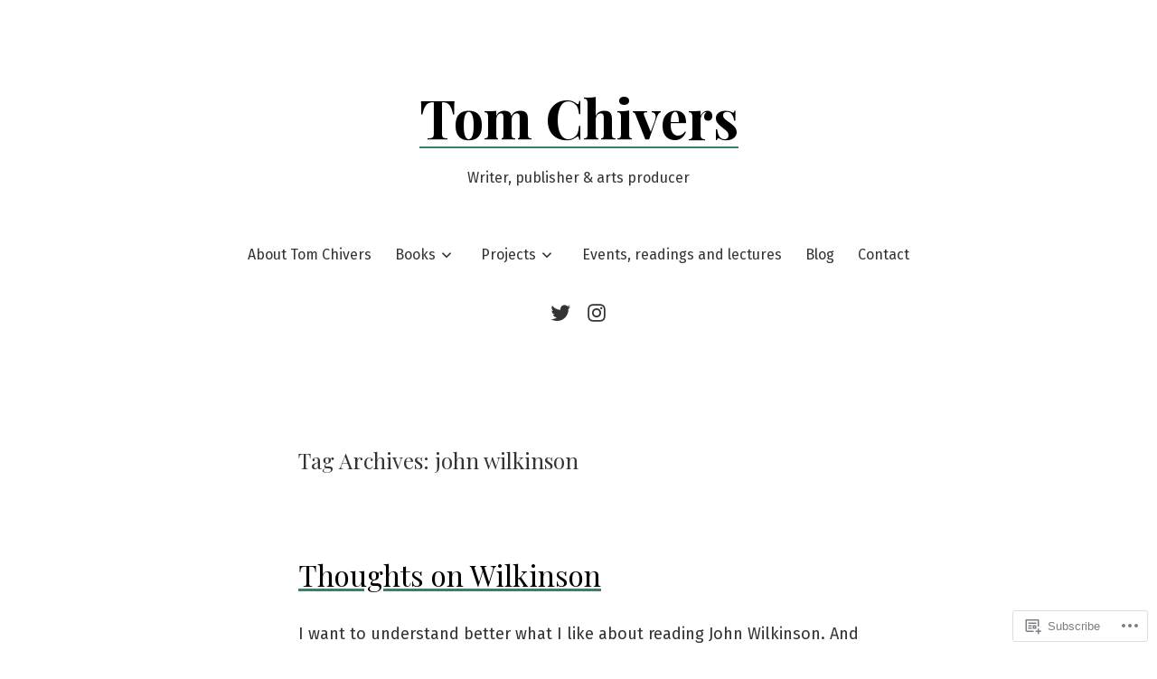

--- FILE ---
content_type: application/javascript
request_url: https://thisisyogic.com/wp-content/themes/pub/seedlet/assets/js/primary-navigation.js?m=1622842444i
body_size: 370
content:
(function(){var e=function(e){var n=document.body;var t=document.getElementById(e+"-open-menu");var o=document.getElementById(e+"-close-menu");if(t&&o){t.onclick=function(){n.classList.add(e+"-navigation-open");n.classList.add("lock-scrolling");o.focus()};o.onclick=function(){n.classList.remove(e+"-navigation-open");n.classList.remove("lock-scrolling");t.focus()}}document.addEventListener("click",function(t){if(t.target.hash&&t.target.hash.includes("#")){n.classList.remove(e+"-navigation-open");n.classList.remove("lock-scrolling");setTimeout(function(){var e=document.getElementById(t.target.hash.slice(1));e.scrollIntoView()},550)}});document.addEventListener("keydown",function(o){if(!n.classList.contains(e+"-navigation-open")){return}var i,c,a,s,l,r,u,d,f;i=document.querySelector("."+e+"-navigation");a="input, a, button";c=i.querySelectorAll(a);c=Array.prototype.slice.call(c);c=c.filter(function(e){return!e.classList.contains("woocommerce-cart-link")});u=o.keyCode===9;d=o.shiftKey;f=o.keyCode===27;r=document.activeElement;s=c[c.length-1];l=c[0];if(f){o.preventDefault();n.classList.remove(e+"-navigation-open","lock-scrolling");t.focus()}if(!d&&u&&s===r){o.preventDefault();l.focus()}if(d&&u&&l===r){o.preventDefault();s.focus()}if(u&&l===s){o.preventDefault()}})};window.addEventListener("load",function(){new e("primary");new e("woo")})})();